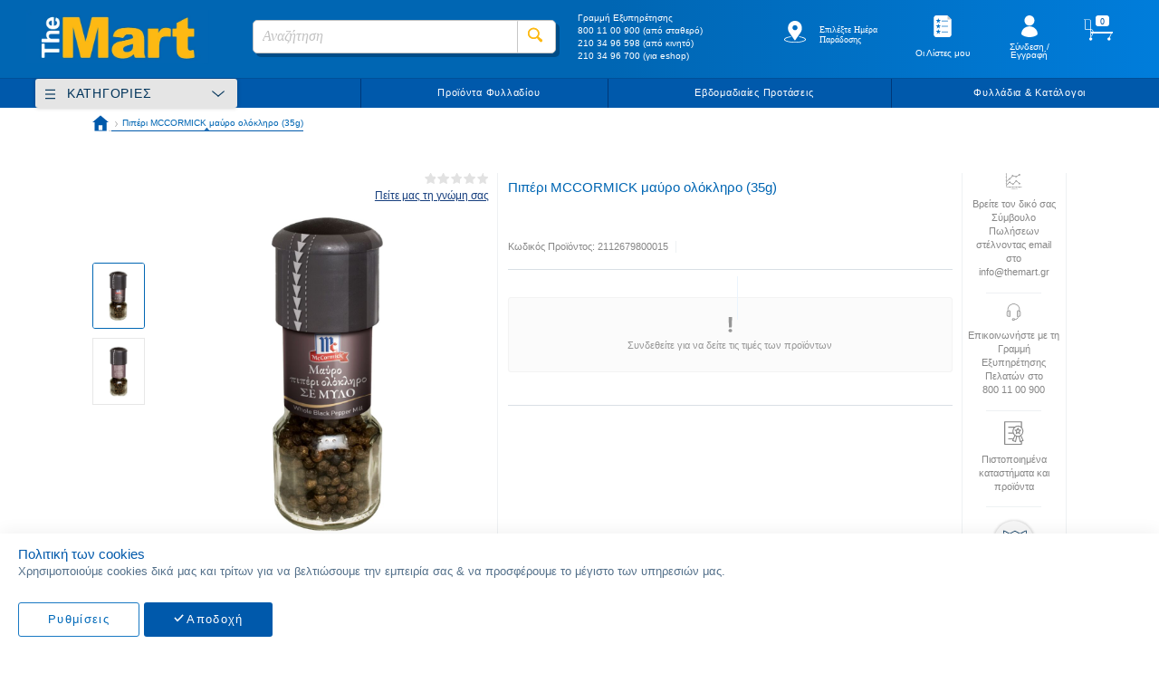

--- FILE ---
content_type: image/svg+xml
request_url: https://www.themart.gr/static/version1760692828/frontend/MageGuide/theMart/el_GR/images/Vegan-new.svg
body_size: 581
content:
<?xml version="1.0" encoding="utf-8"?>
<!-- Generator: Adobe Illustrator 24.3.0, SVG Export Plug-In . SVG Version: 6.00 Build 0)  -->
<svg version="1.1" id="Layer_1" xmlns="http://www.w3.org/2000/svg" xmlns:xlink="http://www.w3.org/1999/xlink" x="0px" y="0px"
	 viewBox="0 0 141.7 141.7" style="enable-background:new 0 0 141.7 141.7;" xml:space="preserve">
<style type="text/css">
	.st0{fill:#00A651;}
	.st1{fill:#FFFFFF;}
</style>
<path class="st0" d="M70.7,14.3C39.4,14.3,14,39.7,14,70.9c0,31.3,25.4,56.6,56.6,56.6c31.3,0,56.6-25.4,56.6-56.6
	C127.3,39.7,101.9,14.3,70.7,14.3 M70.7,22.3c26.9,0,48.6,21.8,48.6,48.6c0,2.6-0.2,5.2-0.6,7.7c-3.5,2.3-9.6,5.9-18.1,9.4
	c-14,5.8-31.7,1.8-49.8-1.8c-13.4-2.7-21.2,2.3-24.2,5C23.6,85.1,22,78.2,22,70.9C22,44.1,43.8,22.3,70.7,22.3"/>
<path class="st0" d="M63.1,82.2c0,0-12.9-7.8-0.8-22.8c13.5-16.8,45.2-12.8,45.2-12.8s-7.7,0.7-13.8,17.8
	C87.6,81.4,74.9,89.9,67,84.8c0,0,2.8-15.5,24.3-32.2C91.3,52.6,75.4,55.4,63.1,82.2"/>
<path class="st0" d="M61.1,57.1c0,0-4.3,3.9-5.3,8.9c0,0-5.3-4.8-6.7-13.6c-1.5-8.9-3.1-14.1-7.6-15.1c0,0,16.3-1,28.8,13.6
	c0,0-5.9,2.8-7.2,4.9c0,0-5.3-10.2-11-12.8C52,42.9,58.5,50.3,61.1,57.1"/>
<g>
	<path class="st1" d="M43.2,112.6H41l-5.8-14.1h3.4l3.5,9.2h0l3.5-9.2H49L43.2,112.6z"/>
	<path class="st1" d="M50,112.5v-14h7.7v2.6h-4.6v2.9h4.4v2.6h-4.4v3.2h4.6v2.6H50z"/>
	<path class="st1" d="M73.8,104.9c0,2-0.2,3.7-1.4,5.4c-1.4,1.9-3.4,2.6-5.7,2.6c-4.3,0-7.4-3-7.4-7.3c0-4.1,2.7-7,6.6-7.4
		c0.7-0.1,1.4-0.1,2.1,0c2.2,0.3,4,1.6,5.1,3.7l-2.9,1.3c-0.6-1.4-1.9-2.4-3.5-2.4c-2.6,0-4.2,2.4-4.2,4.8c0,2.4,1.6,4.8,4.2,4.8
		c0.9,0,1.8-0.3,2.5-0.8c0.6-0.5,1-1.2,1.1-2.2h-3.4v-2.5H73.8L73.8,104.9z"/>
	<path class="st1" d="M85.1,112.5l-1.1-2.9h-5.2l-1.1,2.9h-3.3l5.5-14h3.1l5.4,14H85.1z M81.4,102.3L81.4,102.3l-1.8,4.9h3.5
		L81.4,102.3z"/>
	<path class="st1" d="M100.4,112.6l-7.8-9.3l0,0v9.2h-3.1V98.4h2.8c0,0,7.6,9.2,7.7,9.4l0,0v-9.2h3.1v14.1H100.4z"/>
</g>
</svg>


--- FILE ---
content_type: image/svg+xml
request_url: https://www.themart.gr/static/version1760692828/frontend/MageGuide/theMart/el_GR/images/more_cost_less.svg
body_size: 855
content:
<svg width="37" height="38" viewBox="0 0 37 38" fill="none" xmlns="http://www.w3.org/2000/svg">
<g filter="url(#filter0_d)">
<path d="M34 17.8066C34 26.9268 26.6129 34.3066 17.4839 34.3066C8.3871 34.2744 1 26.8945 1 17.8066C1 8.68652 8.3871 1.30664 17.5161 1.30664C26.6129 1.30664 34 8.68652 34 17.8066Z" fill="#0066B3"/>
<path d="M2.0625 19.6445L32.0302 23.2217" stroke="white" stroke-width="2.2495" stroke-miterlimit="10"/>
<path d="M13.0664 27.9902L17.26 21.6094L21.4212 27.9902H13.0664Z" fill="white"/>
<path d="M16.9352 14.2305L16.2578 20.6436L22.8707 21.3525L23.5481 14.9395L16.9352 14.2305ZM20.7417 17.1631L19.1933 17.002L19.3868 15.1006L20.9352 15.2617L20.7417 17.1631Z" fill="#FDB913"/>
<path d="M24.1618 15.1309L23.4844 21.5439L30.0973 22.2529L30.7747 15.8398L24.1618 15.1309ZM28.0005 18.2891L26.4521 18.1279L26.6457 16.2266L28.1941 16.3877L28.0005 18.2891Z" fill="#FDB913"/>
<path d="M21.3571 7.71875L20.6797 14.1318L27.2926 14.8408L27.97 8.42773L21.3571 7.71875ZM25.1636 10.6514L23.6152 10.4902L23.8087 8.58887L25.3571 8.75L25.1636 10.6514Z" fill="#FDB913"/>
<path d="M11.3526 18.999C10.9655 19.2246 10.2881 19.4502 9.54612 19.4502C8.41709 19.4502 7.35257 18.999 6.70741 18.1289C6.38483 17.7422 6.15902 17.2266 6.06225 16.6143H5.32031V15.7764H5.96547C5.96547 15.7119 5.96547 15.6475 5.96547 15.583C5.96547 15.4541 5.96547 15.3574 5.96547 15.2285H5.32031V14.3906H6.09451C6.2558 13.7783 6.51386 13.2305 6.90096 12.8115C7.54612 12.0703 8.4816 11.6191 9.57838 11.6191C10.2881 11.6191 10.901 11.7803 11.3203 11.9736L10.9977 13.2949C10.7074 13.166 10.2235 13.0049 9.70741 13.0049C9.15902 13.0049 8.64289 13.1982 8.28805 13.6172C8.12676 13.8105 7.99773 14.0684 7.93322 14.3584H10.8042V15.1963H7.73967C7.73967 15.3252 7.73967 15.4541 7.73967 15.5508C7.73967 15.6152 7.73967 15.6797 7.73967 15.7441H10.8042V16.582H7.90096C7.99773 16.9365 8.09451 17.1943 8.28805 17.3877C8.64289 17.8066 9.19128 17.9678 9.77192 17.9678C10.3203 17.9678 10.8364 17.8066 11.0945 17.6777L11.3526 18.999Z" fill="white"/>
</g>
<defs>
<filter id="filter0_d" x="0" y="0.306641" width="37" height="37" filterUnits="userSpaceOnUse" color-interpolation-filters="sRGB">
<feFlood flood-opacity="0" result="BackgroundImageFix"/>
<feColorMatrix in="SourceAlpha" type="matrix" values="0 0 0 0 0 0 0 0 0 0 0 0 0 0 0 0 0 0 127 0"/>
<feOffset dx="1" dy="1"/>
<feGaussianBlur stdDeviation="1"/>
<feColorMatrix type="matrix" values="0 0 0 0 0 0 0 0 0 0 0 0 0 0 0 0 0 0 0.3 0"/>
<feBlend mode="normal" in2="BackgroundImageFix" result="effect1_dropShadow"/>
<feBlend mode="normal" in="SourceGraphic" in2="effect1_dropShadow" result="shape"/>
</filter>
</defs>
</svg>
